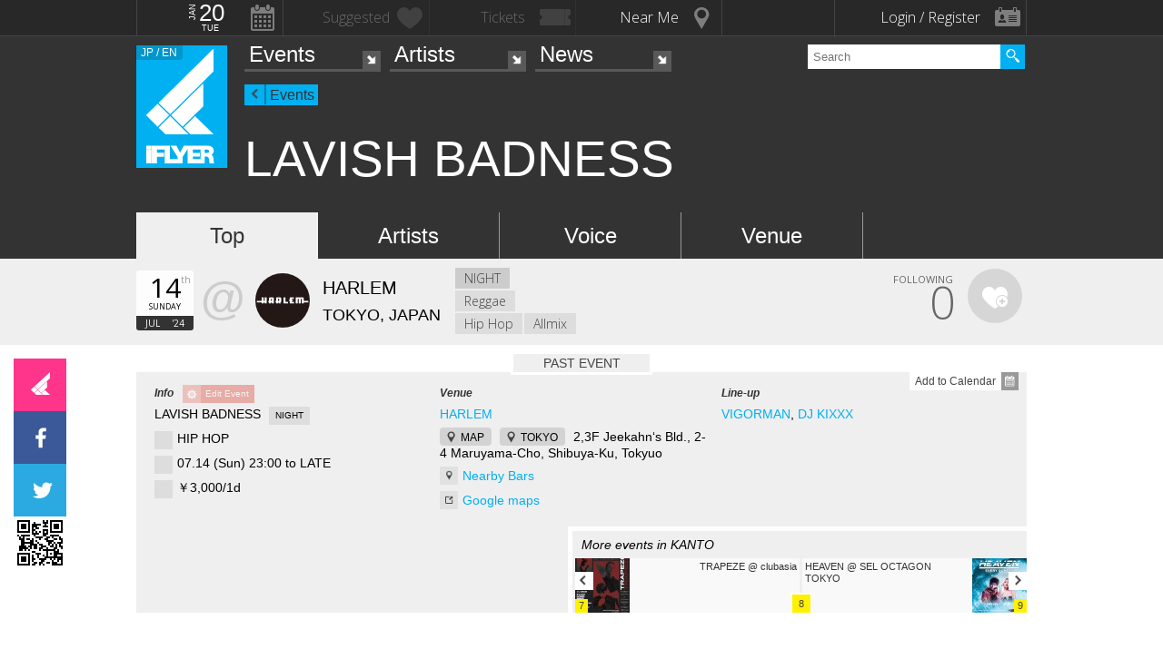

--- FILE ---
content_type: text/html; charset=UTF-8
request_url: https://iflyer.tv/en/event/352327/
body_size: 13568
content:
<!DOCTYPE html>
<!--
========     ===========   ========  =========     =======    =====
o o     o     +              o
======        =============             =============  ============

██╗███████╗██╗  ██╗   ██╗███████╗██████╗     ██╗   ██╗███████╗
██║██╔════╝██║  ╚██╗ ██╔╝██╔════╝██╔══██╗    ██║   ██║╚════██║
██║█████╗  ██║   ╚████╔╝ █████╗  ██████╔╝    ██║   ██║    ██╔╝
██║██╔══╝  ██║    ╚██╔╝  ██╔══╝  ██╔══██╗    ╚██╗ ██╔╝   ██╔╝ 
██║██║     ███████╗██║   ███████╗██║  ██║     ╚████╔╝    ██║  
╚═╝╚═╝     ╚══════╝╚═╝   ╚══════╝╚═╝  ╚═╝      ╚═══╝     ╚═╝  .0
                                                                                                                                                                                                                          
=======   =====================   ===============  ==============
+   +     +             o     +       +
================     ==========================     =============

   ▄██▀  ▄ ▄  ▀██▄    All your base are belong to us
 ▄███▄  ▄███▄  ▄███▄   Careers https://admin.iflyer.tv/apex/support/?cid=16
 ███████████████████    iFLYER
 ▀████▀█▀███▀█▀████▀   Copyright 2006-2026, iFLYER.tv
   ▀██▄   ▀   ▄██▀    v7.3.5
      Contact us about our new API's if you want to do something amazing with our event data ;)
                 
-->
<html xmlns:og="http://ogp.me/ns#" lang="en,ja">
<head id="">
<script async src="https://www.googletagmanager.com/gtag/js?id=UA-4511865-9"></script>
<script>
  window.dataLayer = window.dataLayer || [];
  function gtag(){dataLayer.push(arguments);}
  gtag('js', new Date());

  gtag('config', 'UA-4511865-9');
</script>

<script>
var head= document.getElementsByTagName('head')[0];
var script= document.createElement('script');
script.type= 'text/javascript';
script.async = true;
script.src= 'https://admin.iflyer.tv/apex/plugins/srvrsts.php?'+Date.now()+'&path=%2Fen%2Fevent%2F352327%2F'+'&ref='+encodeURIComponent(document.referrer)+'&rchk=0&check=1002c62c09b08630092d37921de03328.1768864327';
head.appendChild(script);
</script><title>iFLYER: LAVISH BADNESS at HARLEM, Tokyo</title>
<meta charset="UTF-8"><meta http-equiv="content-language" content="en,ja" />
<meta name="Keywords" content="iFLYER, music, LAVISH BADNESS, HARLEM, Tokyo" />
<meta name="Author" content="iFLYER" /><meta property="og:site_name" content="iFLYER" />
<meta name="HandheldFriendly" content="True"><meta name="MobileOptimized" content="320">
<meta name="viewport" content="initial-scale=1.0,width=device-width,user-scalable=no,minimum-scale=1.0,maximum-scale=1.0">
<meta name="title" content="LAVISH BADNESS at HARLEM, Tokyo"/>
<meta name="description" content="07.14 (Sun) HARLEM, Tokyo / with VIGORMAN, DJ KIXXX" lang="en" xml:lang="en"/>
<meta name="copyright" content="©2006-2026 アイフライヤー" lang="ja" xml:lang="ja"/>
<meta name="copyright" content="©2006-2026 iFLYER. All rights reserved." lang="en" xml:lang="en"/>
<meta name="robots" content="INDEX, FOLLOW"/>
<meta property="fb:app_id" content="575751302929337"/>
<meta property="fb:pages" content="266568835009" />
<meta property="og:title" content="LAVISH BADNESS"/>
<meta name="theme-color" content="#01b0f0">
<meta property="og:image" content="https://images.iflyer.tv/w_1200/h_630/pf_1/cc_0.0.1076.605/1_45xy0p637n5f3f3o6vkma.jpg"/>
<meta property="og:description" content="07.14 (Sun) HARLEM, Tokyo / with VIGORMAN, DJ KIXXX"/>
<meta property="og:locale" content="en_US">
<meta property="og:locale:alternate" content="ja_JP">
<meta property="og:type" content="iflyertv:event"/>
<meta property="iflyertv:artist" content="https://iflyer.tv/artist/54221/"/>
<meta property="iflyertv:artist" content="https://iflyer.tv/artist/24220/"/>
<meta property="iflyertv:venue" content="https://iflyer.tv/venue/14/"/>
<meta property="iflyertv:price" content="￥3,000/1d"/>
<meta property="iflyertv:date" content="2024-07-14T23:00:00+09:00"/>
<meta property="og:image:width" content="1200"/>
<meta property="og:image:height" content="630"/>
<meta property="og:image:type" content="image/jpeg"/>
<meta property="og:url" content="https://iflyer.tv/en/event/352327/"/>

<link rel="alternate" hreflang="ja" href="/event/352327/"/>
<meta name="twitter:card" content="summary_large_image">
<meta name="twitter:site" content="@iflyertv">
<meta name="twitter:title" content="LAVISH BADNESS">
<meta name="twitter:description" content="07.14 (Sun) HARLEM, Tokyo / with VIGORMAN, DJ KIXXX">
<meta name="twitter:image" content="https://images.iflyer.tv/w_1200/h_630/pf_1/cc_0.0.1076.605/1_45xy0p637n5f3f3o6vkma.jpg">

<meta name="verify-v1" content="jpc+MWoOBj80yWL7fT/PPFnrRKllc+8Vqpou1LyGvkw="/>
<meta name="google-site-verification" content="N8NtTfPLP2egKM1tuaJtE12NdSdTZXLPVOD9dZTvWWs"/>
<link rel="apple-touch-icon-precomposed" href="/assets/v735/images/favicons_v6/favicon-152.png">
<meta name="msapplication-TileColor" content="#01b0f0">
<meta name="msapplication-TileImage" content="/assets/v735/images/favicons_v6/favicon-144.png">
<link rel="apple-touch-icon-precomposed" sizes="152x152" href="/assets/v735/images/favicons_v6/favicon-152.png">
<link rel="apple-touch-icon-precomposed" sizes="144x144" href="/assets/v735/images/favicons_v6/favicon-144.png">
<link rel="apple-touch-icon-precomposed" sizes="120x120" href="/assets/v735/images/favicons_v6/favicon-120.png">
<link rel="apple-touch-icon-precomposed" sizes="114x114" href="/assets/v735/images/favicons_v6/favicon-114.png">
<link rel="apple-touch-icon-precomposed" sizes="72x72" href="/assets/v735/images/favicons_v6/favicon-72.png">
<link rel="apple-touch-icon-precomposed" href="/assets/v735/images/favicons_v6/favicon-57.png">

<meta name="apple-itunes-app" content="app-id=687205010">

<link rel="icon" href="/favicons/iflyer.png" sizes="16x16 24x24 32x32 48x48 64x64" />
<link href='/assets/v735/lib/iflyer-icons/src-font/style.css' rel='stylesheet' type='text/css' />
<!--[if IE]><link rel="shortcut icon" href="/favicon_v6.ico"><![endif]-->
<link href="https://d10s23uwhf0dgz.cloudfront.net/skin/iflyer/v735/v6/xhtml/css/global.css.php?cb=7.3.5" rel="stylesheet"/>
<link href='https://fonts.googleapis.com/css?family=Open+Sans:700,300,600,400' rel='stylesheet' id='google_font_family-css' type='text/css' data-font-onload="opensans"  media="none" onload="if(media!='all')media='all'">
<!-- <link href='https://fonts.googleapis.com/earlyaccess/notosansjapanese.css' rel='stylesheet' data-font-onload="notosansjapanese" type='text/css'  media="none" onload="if(media!='all')media='all'"> -->

<script type="text/javascript">
    var _langs = new Object();
    var windowsliveid = '6B8DE2D55132EF81062592D067A1395B4623DA06';
        var devMode = false;
    var $iFLYERURL = "iflyer.tv";
    var $iFLYERNOCACHE = "//";
    var $iFLYERAPEX = "https://admin.iflyer.tv/apex/";
    var $iFLYERWIDGETS = "https://widgets.iflyer.tv";
    var $iFLYERADS = "https://counter.iflyer.tv/";
    var $iFLYERXAPI = "https://x-api.iflyer.tv/v1.0";
    var $iFLYEROBJECT = "event:352327";
    var $IFTVIKEY = "3c3165595609cb408557c275fd32ae02";
    var imgsrvUrl = "https://images.iflyer.tv";
    var pageLang = 'en';
    var $browser_default_lang = 'en';
    var $forceMyflyer = false;
    var iewarning = "Internet Explorer is missing updates required to view this site. Click here to update...";
    var $cookieNames = new Object();
    $cookieNames['authentication'] = "ifadminuser";
    $cookieNames['myflyer'] = "myflyeruser";
    $cookieNames['lang'] = "iflyer_lang";
    var detectLanguage = window.navigator.userLanguage || window.navigator.language;
</script>
<script src="https://ajax.googleapis.com/ajax/libs/jquery/1.11.3/jquery.min.js"></script>
<script src="https://d10s23uwhf0dgz.cloudfront.net/skin/iflyer/v735/v6/xhtml/js/global.js.php?cb=7.3.5" type="text/javascript"></script>
<script type="text/javascript">
    var langCountryUrl = '/en/';
    var $iFLYERCookieDomain = "iflyer.tv";
    var cookielangCountryUrl = null;
    if ($.cookie('iflyer_langCountryUrl')) {
        cookielangCountryUrl = $.cookie('iflyer_langCountryUrl');
    }
    var $iFLYER_COUNTRY = 'jp';
    var country = null;   
</script>
<script type="application/ld+json">
[{"eventStatus":"https:\/\/schema.org\/EventScheduled","eventAttendanceMode":"https:\/\/schema.org\/OfflineEventAttendanceMode","@context":"http:\/\/schema.org","@type":"Event","name":"LAVISH BADNESS","url":"https:\/\/iflyer.tv\/event\/352327\/","description":"[HARLEM] LAVISH BADNESS\nARTIST: VIGORMAN, MION, POWER WAVE, JR.SANTA, CORNBREAD\nSOUND: DJ KIXXX (MASTERPIECE SOUND) &amp; ASIAN STAR, YARZ, BLACK NINJA, I LINK a.k.a DJ CHUCKY from KING LIFE STAR, MASTER BRIDGE\nDANCER: JAtoJA, AAMI\n\n[BX CAFE] CARING\nGUEST LIVE: STICKY BUDS\nLIVE: PAX, SOUI, KAYN, ME2\nDJ: &amp;MORE, SouthBetty &amp;\u82b1\u51db, kaikanboy, LUKE(TokyoYoungVision), Suzzy\nDANCE SESSION: TRACEY FRIENDS\nPHOTOGRAPHER: Kohki Kanai\nFOOD: eisuke burger","image":"https:\/\/images.iflyer.tv\/1_45xy0p637n5f3f3o6vkma.jpg","location":{"@type":"Place","name":"HARLEM","sameAs":"https:\/\/iflyer.tv\/venue\/14\/","address":{"@type":"PostalAddress","streetAddress":"\u6771\u4eac\u90fd\u6e0b\u8c37\u533a\u5186\u5c71\u753a2-4 Dr.\u30b8\u30fc\u30ab\u30f3\u30b92\u30013F","addressLocality":"TOKYO","postalCode":"150-0044","addressCountry":"JAPAN"},"geo":{"@type":"GeoCoordinates","latitude":"35.658298","longitude":"139.695246"}},"startDate":"2024-07-14T23:00:00+09:00","performers":[{"@type":"MusicGroup","name":"VIGORMAN","sameAs":"https:\/\/iflyer.tv\/artist\/54221\/"},{"@type":"MusicGroup","name":"DJ KIXXX","sameAs":"https:\/\/iflyer.tv\/artist\/24220\/"}]}]</script>
<!-- Meta Pixel Code -->
<script>
!function(f,b,e,v,n,t,s)
{if(f.fbq)return;n=f.fbq=function(){n.callMethod?
n.callMethod.apply(n,arguments):n.queue.push(arguments)};
if(!f._fbq)f._fbq=n;n.push=n;n.loaded=!0;n.version='2.0';
n.queue=[];t=b.createElement(e);t.async=!0;
t.src=v;s=b.getElementsByTagName(e)[0];
s.parentNode.insertBefore(t,s)}(window,document,'script',
'https://connect.facebook.net/en_US/fbevents.js');
 fbq('init', '294734927665483'); 
fbq('track', 'PageView');
</script>
<noscript>
 <img height="1" width="1" src="https://www.facebook.com/tr?id=294734927665483&ev=PageView&noscript=1"/>
</noscript>
<!-- End Meta Pixel Code --></head>
<body id="body" iflyer-features-load="pushdown" class="std__tlp lang_en  ptype_event " myflyer-page-id="event:352327">
<script>if($.cookie('hasopensans')){$('body').addClass('withOpenSans');}if($.cookie('hasnotosans')){$('body').addClass('withNotoSans');}</script>
<a name="top"></a>
<style>
</style>


<style>
@media only screen and (min-width: 980px){

}

@media only screen and (max-width: 1450px) { 

}

@media only screen and (max-width: 979px){ 

}

@media only screen and (max-width: 663px){

}

</style>

<header id="header" role="header" class="  ">
<nav id="myflyernav">
    <ul>
        <li id="calendar" is-opener also-open="hold_cal" data-ajax-append="hold_cal" data-ajax-src="/en/widgets_local/header_event_calendar/" data-LCU="1">
        <span class="hcalendar_paper">
            <span class="monthShort">Jan</span>
            <span class="day">20</span>
            <span class="weekday">Tue</span>
        </span>
        </li><li id="stard" is-opener also-open="hold_stard" data-iframe-target="hold_stard" data-iframe-distroy-mobile data-iframe-src="https://my.iflyer.tv/?view=mini" class="onlogin"><span>Suggested</span></li><li id="tickets" is-opener also-open="hold_tickets" data-iframe-distroy-mobile data-iframe-target="hold_tickets" data-iframe-src="https://my.iflyer.tv/tickets.php?view=mini" class="onlogin"><span>Tickets</span></li><li id="nearme" class="ongeo" is-opener also-open="hold_near" data-ajax-replace="hold_near_holder" data-ajax-src="/en/widgets_local/nearme/events/preview/" data-geolocation data-geolocation-add data-LCU="1"><span>Near Me</span></li><li id="signin" is-opener also-open="hold_loginout">
        <span class="notloginin">Login / Register</span>
        <span class="islogin"><img src="/assets/images/blank.gif" width="39" height="39" myflyer-data-item="user.avatarURL" /><span myflyer-data-item="user.name" class="username"></span></span>
        </li>
    </ul>
    <div id="hold_stard" class="myflyer_content"></div>
    <div id="hold_tickets" class="myflyer_content"></div>
    <div id="hold_cal" class="scroll_style"></div>
    <div id="hold_near" class="myflyer_content" newbox-sizing>
        <div id="hold_near_holder" class="loading">
        </div>
        <ul class="content_sub_nav">
            <li><a href="/en/local/#findme" class="findmeicon">Events</a></li><!--
            --><li><a href="/en/local/bars/#findme" class="findmeicon">Bars</a></li><!--
            --><li><a href="/en/local/reports/#findme" class="findmeicon">Photos</a></li>
        </ul>
    </div>
    <div id="hold_loginout" stop-propagation>
        <div class="notloginin" id="iframelogin"></div>
        <dl class="islogin">
            <div id="yourprofiles"></div><dd id="myflyer_out"><a href="https://my.iflyer.tv/" target="_blank">myFLYER</a><a href="https://my.iflyer.tv/settings.php" class="edit_link">edit</a></dd><dd id="logout">SIGN OUT</dd>
        </dl>
        
    </div>
</nav>	
<div id="navContainer">
	<section id="main_nav">
	<div id="logo">
		<a href="/en/" class="icon" alt="iFLYER">
        <span class="icon icon-iflyer_wide"></span>
        <span class="icon icon-iflyer_shape"></span>
        <span class="icon icon-iflyer_text"></span>
        </a>
		<div class="locale-shortcode" data-hover-text="edition"><span contry-shortcode></span> / en</div>
	</div>
	<nav id="locale" stop-propagation>
		<ul>
                        <li class="lang-select" data-lang="ja"><a href="/event/352327/">iFLYER日本語サイトはこちら.</span></a>
            </li>
            	        <div class="closeme"></div>
		</ul>
	</nav>
	<nav>
	<div class="search-container" id="search" stop-propagation>
	    <input id="search-input" type="text" maxlength="60" placeholder="Search" name="query" autocomplete="off"><div id="search-button">Search All</div>
	    <ul id="super_search">
		</ul>
	</div>
	</nav>
	<nav id="nav" role="navigation" stop-propagation>
		<ul id="links" data-display="0">
			<li id="mEvents">
				<span><a href="/en/listing/events/" iflyer-append-location data-LCU="1">Events</a></span>
				<ul>
					<li id="mListings"><a href="/en/listing/events/" iflyer-append-location data-LCU="1">Listings</a></li>
					<li id="mStreaming"><a href="/en/listing/streaming/" data-LCU="1">Streaming</a></li>
					<li id="mTickets"><a href="/en/listing/tickets/" data-LCU="1">Tickets</a></li>
					<li id="mPickups"><a href="/en/listing/pickups/" data-LCU="1">Pickups</a></li>
					<li id="mReports"><a href="/en/partyreports/" data-LCU="1">Event Reports</a></li>
					<li id="mClubs"><a href="/en/venues/" data-LCU="1">Venues and Clubs</a></li>
					<li id="mPlatforms"><a href="/en/venues/streaming" data-LCU="1">Streaming Platforms</a></li>
					<li id="mLocal"><a href="/en/local/" data-LCU="1">Local</a></li>
					<li id="mSubmitevent" class="apex_link"><a href="https://admin.iflyer.tv/apex/events/new_event.php" myflyer-required>Submit event</a></li>
				</ul>
			</li>
			<li id="mArtists" data-selected="1">
				<span><a href="/en/artists/search/" data-LCU="1">Artists</a></span>
				<ul>
					<li id="mSearch"><a href="/en/artists/search/" data-LCU="1">A-Z</a></li><li id="mRanking" data-selected="1"><a href="/en/artists/ranking/" data-LCU="1">Top 100</a></li><li id="mAdd" class="apex_link"><a href="https://admin.iflyer.tv/apex/profile/new_profile.php" myflyer-required>Add your profile</a></li>
					
				</ul>
			</li>
			<li id="mNews">
				<span><a href="/en/news/archive/" data-LCU="1">News</a></span>
				<ul>
					<li id="mDjpages"><a href="/en/news/archive/" data-LCU="1">Archives</a></li><li id="mPhotos"><a href="/en/partyreports/">Reports</a></li>
				</ul>
			</li>
		</ul>
	</nav>
	<div id="navi-links" rel="nav"></div>
	<div id="navi-search" rel="search"></div>
	</section>
	<div id="sectionHead">
			<div id="breadcrumb">
			<ul>
							<li class="page_type "><a href="/en/events/">Events</a></li>
						</ul>
		</div>
			<h1 class="topheader"><span itemprop="name">LAVISH BADNESS</span></h1>
	</div>
</div>
<div id="header_style_holder"><div id="header_style" ></div><div id="header_style_filter"></div></div>
<section id="subnav">
	<ul>
		<li class="on " id="subnav-top"><a href="/en/event/352327/" >Top</a></li><li class="" id="subnav-about"><a href="/en/event/352327/artists/" >Artists</a></li><li class="" id="subnav-voice"><a href="/en/event/352327/voice/" >Voice</a></li><li class="" id="subnav-music"><a href="/en/event/352327/venue/" >Venue</a></li>	</ul>
</section></header>
<script>
  fbq('track', 'ViewContent', {
    content_ids: 'EV_352327',
    content_type: 'product',
  });
  gtag('event', 'view_item', {
  "items": [
        {
          "id": "EV_352327",
          "name": "LAVISH BADNESS \/ 07.14 (Sun)",
          "brand": "iFLYER",
          "category": "eTicket-Event"
        }
      ]
  });
</script>

<script>
dataLayer = [{
    'ecomm_prodid' : 'EV_352327',
    'ecomm_pagetype' : 'product'
}];
</script>
<main>

<ul class="content-list">
    <li>
        <section class="contentDetail profile-info-holder">
            <div>        
            <aside class="profile-info-bar hasstardunit">
                <ul>
                    <span class="line-unit">
                    <li class="date-info fancyFont">
                    <span class="calendar_paper">
                            <span class="day">14</span>
                            <span class="daymore">th</span>
                            <span class="weekday">Sunday</span>
                            <span class="monthShort">Jul</span>
                            <span class="yearShort">'24</span>
                    </span>
                    </li><li class="venue-info">
                        <a href="/en/harlem/">
                            <strong>@</strong>
                            <img class="lazy" data-original="https://images.iflyer.tv/bw_60/bh_60/pf_1/1_3d0e1c0icehqi5r4auanh.jpg">
                            <div>
                                <span>HARLEM</span>
                                                                    TOKYO, JAPAN                                                            </div>
                        </a>
                    </li>
                    
                    
                    </span>
                                        <li class="genre-info fancyFont">
                        <span>NIGHT</span><br/><span>Reggae</span><br/><span>Hip Hop</span><span>Allmix</span>                    </li>
                    


                    <li class="stard-page ">
                                                <div class="normal_star fancyFont star__block">
                        <strong myflyer-stard-id="event:352327" star-counter="0"></strong>
                        <span>FOLLOWING</span>
                        <div class="star-holder big inline">
                            <div class="starme" myflyer-starbutton myflyer-stard-id="event:352327"></div>
                        </div>
                        </div>
                    </li>

                </ul>
            </aside>

            </div>
   
        </section>
    </li>


<li class="share_section"><section id="share_float">
    <div id="left-rail">
                <div class="sharepage share_iflyer lower" iflyer="stard" object="event:352327" layout="fill_space">
                <script src="https://widgets.iflyer.tv/stard/embed_en.js/v735/embed.js" type="text/javascript" charset="utf-8"></script>
        </div><a href="https://www.facebook.com/dialog/feed?app_id=575751302929337&amp;display=popup&amp;redirect_uri=https%3A%2F%2Fiflyer.tv%2Fevent%2F352327%2F&amp;link=https%3A%2F%2Fiflyer.tv%2Fevent%2F352327%2F" target="_blank" class="sharepage popuplink share_facebook lower" name="share_facebook" rel="scrollbars=1,height=400,width=670">
        <span></span>
        </a><a href="https://twitter.com/share?url=https%3A%2F%2Fiflyer.tv%2Fevent%2F352327%2F&amp;text=LAVISH+BADNESS+%2F+07.14+%28Sun%29+%40+HARLEM&amp;related=iFLYER.tv&amp;via=iflyertv" target="_blank" class="sharepage popuplink share_twitter lower" name="share_twitter" rel="scrollbars=1,height=500,width=670">
        <span></span>
        </a><a href="http://line.me/R/msg/text/?LAVISH+BADNESS+%2F+07.14+%28Sun%29+%40+HARLEM%0D%0Ahttps%3A%2F%2Fiflyer.tv%2Fevent%2F352327%2F" target="" class="sharepage share_line lower" name="share_line">
        </a><a href="//pc.iflyer.tv/qr/ZD1odHRwJTNBJTJGJTJGaWZ5ci50diUyRmUxdEVIJnM9MTAmZT1M" class="popup-image" data-effect="mfp-move-horizontal">
            <div class="left_qrcode" style="background: url('//pc.iflyer.tv/qr/ZD1odHRwJTNBJTJGJTJGaWZ5ci50diUyRmUxdEVIJnM9Mg==') no-repeat scroll center center transparent"></div>
        </a>
        
    </div>
    <div id="top-rail">
                <div class="sharepage share_iflyer lower">
                <iframe scrolling="no" data-myflyer="true" frameborder="0" class="" tabindex="0" allowtransparency="true"
                    src="https://widgets.iflyer.tv/stard/event/352327/?layout=fill_space"
                    scrolling="no" frameborder="0"
                    style="border:none; overflow:hidden; width:100%; height:100%;"></iframe>
        </div><a href="https://www.facebook.com/dialog/feed?app_id=575751302929337&amp;display=popup&amp;redirect_uri=https%3A%2F%2Fiflyer.tv%2Fevent%2F352327%2F&amp;link=https%3A%2F%2Fiflyer.tv%2Fevent%2F352327%2F" target="_blank" class="sharepage popuplink share_facebook lower" name="share_facebook" rel="scrollbars=1,height=400,width=670">
        <span></span>
        </a><a href="https://twitter.com/share?url=https%3A%2F%2Fiflyer.tv%2Fevent%2F352327%2F&amp;text=LAVISH+BADNESS+%2F+07.14+%28Sun%29+%40+HARLEM&amp;related=iFLYER.tv&amp;via=iflyertv" target="_blank" class="sharepage popuplink share_twitter lower" name="share_twitter" rel="scrollbars=1,height=500,width=670">
        <span></span>
        </a>
        <a href="http://line.me/R/msg/text/?LAVISH+BADNESS+%2F+07.14+%28Sun%29+%40+HARLEM%0D%0Ahttps%3A%2F%2Fiflyer.tv%2Fevent%2F352327%2F" target="" class="sharepage popuplink share_line lower" name="share_line">
        </a><a href="//pc.iflyer.tv/qr/ZD1odHRwJTNBJTJGJTJGaWZ5ci50diUyRmUxdEVIJnM9MTAmZT1M" class="popup-image" data-effect="mfp-move-horizontal"><div class="top_qrcode" style="background: url('//pc.iflyer.tv/qr/ZD1odHRwJTNBJTJGJTJGaWZ5ci50diUyRmUxdEVIJnM9Mg==') no-repeat scroll center center transparent"></div>
        </a>
            </div>
</section>

</li>

<!--
<li id="myflyer_section" myflyer-item-counter="0">
    <aside class="setup"><h1 myflyer-data-none="Tell us which artists you like on this page by tapping the hearts!"><strong class='yourname' myflyer-user-firstname></strong>'s <span>event highlights</span></h1></aside>
    <span class="showme" is-opener-toggle also-open="myflyer_section">SHOW HIGHLIGHTS</span>
</li>



<li id="myflyer_friends">
<script>_langs['84a0363c61bd3cad44bce0ff571682c9']="and <a href><span data-friend-count>%s</span> other friends</a> are going";_langs['b139ecc9ffca89080d0d653b0b097c13']="are going";_langs['dd770cb5444dd7d8024f0bd57bdeec94']="is going";_langs['508a1df801eec6a66564fab47ff3595c']="No friends found, try inviting some";_langs['61b09ad7e963ae3860796e4046ce4870']="No one to invite";</script><section class="content">
    <aside>
        <h1><svg style="width:24px;height:24px" viewBox="0 0 24 24">
    <path d="M15,14C17.67,14 23,15.34 23,18V20H7V18C7,15.34 12.33,14 15,14M15,12A4,4 0 0,1 11,8A4,4 0 0,1 15,4A4,4 0 0,1 19,8A4,4 0 0,1 15,12M2.76,14.66C2.37,15.05 1.73,15.05 1.34,14.66C0.95,14.27 0.95,13.63 1.34,13.24L3.29,11.29C3.1,10.9 3,10.46 3,10A3,3 0 0,1 6,7A3,3 0 0,1 9,10A3,3 0 0,1 6,13C5.54,13 5.1,12.9 4.71,12.71L2.76,14.66M6,9A1,1 0 0,0 5,10A1,1 0 0,0 6,11A1,1 0 0,0 7,10A1,1 0 0,0 6,9Z" />
</svg> 
<span class="off">Find out which <strong>friends</strong> are going to this event</span>
<span class="on"><strong>Friends</strong> interested in this event.</span>
</h1>
        <div class="friend_list">
        <div id="yourfriends" data-json-trigger="loadme" data-json-src="https://x-api.iflyer.tv/me/?fields=facebook,graph.permissions(rsvp_event,user_friends,user_events).token_status(1),friends{img,lastname}.filter(event:352327)" myflyer-onlogout-wipe myflyer-onlogin="loadme">
        </div>
        </div>
        <div class="no_friends_found">No friends found on this event</div>
        <div class="friend_options">
        <ul class="function_buttons">
        <li id="frlist__login"><a href="#" class="myflyer_colors" myflyer-required><svg style="width:24px;height:24px" viewBox="0 0 24 24">
    <path d="M15,14C17.67,14 23,15.34 23,18V20H7V18C7,15.34 12.33,14 15,14M15,12A4,4 0 0,1 11,8A4,4 0 0,1 15,4A4,4 0 0,1 19,8A4,4 0 0,1 15,12M2.76,14.66C2.37,15.05 1.73,15.05 1.34,14.66C0.95,14.27 0.95,13.63 1.34,13.24L3.29,11.29C3.1,10.9 3,10.46 3,10A3,3 0 0,1 6,7A3,3 0 0,1 9,10A3,3 0 0,1 6,13C5.54,13 5.1,12.9 4.71,12.71L2.76,14.66M6,9A1,1 0 0,0 5,10A1,1 0 0,0 6,11A1,1 0 0,0 7,10A1,1 0 0,0 6,9Z" />
</svg> Find your friends</a></li>
        <li id="frlist__connect" ><a href="https://admin.iflyer.tv/apex//includes/facebook_check.php" link-popout="scrollbars=1,height=450,width=510" class="facebook_colors" myflyer-required><svg style="width:24px;height:24px" viewBox="0 0 24 24">
    <path d="M19,4V7H17A1,1 0 0,0 16,8V10H19V13H16V20H13V13H11V10H13V7.5C13,5.56 14.57,4 16.5,4M20,2H4A2,2 0 0,0 2,4V20A2,2 0 0,0 4,22H20A2,2 0 0,0 22,20V4C22,2.89 21.1,2 20,2Z" />
</svg> Connect to facebook to find friends</a></li>
        <li id="frlist__reload"><a href="https://admin.iflyer.tv/apex//includes/facebook_check.php"  link-popout="scrollbars=1,height=450,width=510" class="facebook_colors" myflyer-required><svg style="width:24px;height:24px" viewBox="0 0 24 24">
    <path d="M17.65,6.35C16.2,4.9 14.21,4 12,4A8,8 0 0,0 4,12A8,8 0 0,0 12,20C15.73,20 18.84,17.45 19.73,14H17.65C16.83,16.33 14.61,18 12,18A6,6 0 0,1 6,12A6,6 0 0,1 12,6C13.66,6 15.14,6.69 16.22,7.78L13,11H20V4L17.65,6.35Z" />
</svg> Find more friends</a></li>
        
    <li id="frlist__showall"><a class="popup-ajax" href="/en/event/352327/guests/" myflyer-required><svg style="width:24px;height:24px" viewBox="0 0 24 24">
    <path fill="#FFF" d="M16,13C15.71,13 15.38,13 15.03,13.05C16.19,13.89 17,15 17,16.5V19H23V16.5C23,14.17 18.33,13 16,13M8,13C5.67,13 1,14.17 1,16.5V19H15V16.5C15,14.17 10.33,13 8,13M8,11A3,3 0 0,0 11,8A3,3 0 0,0 8,5A3,3 0 0,0 5,8A3,3 0 0,0 8,11M16,11A3,3 0 0,0 19,8A3,3 0 0,0 16,5A3,3 0 0,0 13,8A3,3 0 0,0 16,11Z" />
</svg> Show all</a></li>
        </ul>
        </div>

    </aside>
</section>
</li>
-->





<li>
<div class="fromtablet">
    <section class="content topimages">
    <div class="topimg" lazy-ratio="141.44981412639" style="padding-bottom: 141.44981412639%">
    <a href="https://images.iflyer.tv/1_45xy0p637n5f3f3o6vkma.jpg" class='popup-image' data-gallery='topimages' data-effect='mfp-move-horizontal' target='_blank' ><img data-original="https://images.iflyer.tv/bw_630/1_45xy0p637n5f3f3o6vkma.jpg" border="0" class="lazy" /></a>
    </div>
        <div class="more_images">
        <a href="https://images.iflyer.tv/1_45xy0pkrl15f7mt621ulq.jpg" class='popup-image' data-gallery='topimages' data-effect='mfp-move-horizontal' target='_blank' ><img data-original="https://images.iflyer.tv/bw_155/bh_155/pf_1/1_45xy0pkrl15f7mt621ulq.jpg" border="0" class="lazy" width="155" height="155" /></a><a href="https://images.iflyer.tv/1_45xy0qogufphogbev5dvc.jpg" class='popup-image' data-gallery='topimages' data-effect='mfp-move-horizontal' target='_blank' ><img data-original="https://images.iflyer.tv/bw_155/bh_155/pf_1/1_45xy0qogufphogbev5dvc.jpg" border="0" class="lazy" width="155" height="155" /></a>    </div>
        </section>
</div>
</li>

<li>


    <section class="contentDetail profile-info-holder more-info-holder donthide">
        <div>
        <aside class="profile-info-bar">
        <a id="addtocal" class="popup-ajax" href="/en/event/352327/calendar/">Add to Calendar</a>
            
                        <div class="days_to_go past_event">PAST EVENT</div>
            
            <ul>
            <li class="std-block">
                <div>Info <a href="/en/event/352327/edit" class="apexeditpage" myflyer-required>Edit Event</a> </div>
            <dl>
                <dd>LAVISH BADNESS <span class="profile_type">NIGHT</span></dd>
                                <dd class="bullet">HIP HOP</dd>
                <dd class="bullet">07.14 (Sun) 23:00 to LATE</dd>


              <dd class="bullet">￥3,000/1d</dd>

                        </dl>
                        </li>
            <li class="std-block">
                <div>Venue</div>
            <dl>
                <dd><a href="/en/harlem/">HARLEM</a></dd>
                
                <dd>
                <a href="/en/event/352327/venue/#gmap" class="mapjump">MAP</a>
                                <a href="/venues/kanto/tokyo/" class="mapjump">TOKYO</a>
                                <span>
                <span>2,3F Jeekahn‘s Bld., 2-4 Maruyama-Cho, Shibuya-Ku, Tokyuo</span></span>
                </dd>
                <dd><a href="/en/local/bars/#IFOBJ_35.658298:139.695246:venue:14" data-LCU="1" class="jumplink local">Nearby Bars</a></dd>

                <dd>
                    <a href="http://maps.google.com/maps?q=35.658298,139.695246&z=16&t=m" target="_blank" class="jumplink">Google maps</a>
                </dd>
                            </dl>


            </li><!--
            --><li class="std-block"><div>Line-up</div><dl><dd><a href="/en/event/352327/artists/#p54221" class="">VIGORMAN</a>, <a href="/en/event/352327/artists/#p24220" class="">DJ KIXXX</a></dd></dl></li><!--

            -->            </ul>
        </aside>

        </div>
    </section>
</li>

<li class="eventrank_navi_holder">
    <section class="content test">
    <aside class="releated-right eventrank_navi">
    <h1>More events in KANTO</h1>
            <nav>
                <span class="rankpos myrank">8</span>
                <ul>
                <li><a href="/en/event/352321/">
                <img class="lazy" data-original="https://images.iflyer.tv/bw_60/bh_60/pf_1/1_45xxewcxw4ntjikot5lqm.jpg" style="display: block;">
                <h5>#7 Event</h5><span>TRAPEZE @ clubasia</span>
                <span class="rankpos">7</span>
                </a></li><li class=""><a href="/en/event/352262/">
                <img class="lazy" data-original="https://images.iflyer.tv/bw_60/bh_60/pf_1/1_45wotvcbx4ruc0bp40obt.jpg" style="display: block;">
                <h5>#9 Event</h5><span>HEAVEN @ SEL OCTAGON TOKYO</span>
                <span class="rankpos">9</span>
                </a></li>                </ul>
            </nav>
    </aside>
   </section>
</li>

<li id="past-event-block">
    <section class="content">
<h1 class="heading">Party Report</h1>
        <span class="no-content">No Report found</span>    <br />
    <div class="submitcontent"><a href="/en/partyreport/352327/edit" myflyer-required>Add Photos</a></div>
        </section>
</li>



<li id="profile-about-page">
    <section class="content">

        <div id="about-profile" class="event_version">

             



                <div class="main_image ontop" id="event_about_holder">
                    <div class="main_image_group nottablet"> 
                    <a href="https://images.iflyer.tv/1_45xy0p637n5f3f3o6vkma.jpg" class='popup-image' data-gallery='page' data-effect='mfp-move-horizontal' target='_blank' ><img data-original="https://images.iflyer.tv/bw_320/1_45xy0p637n5f3f3o6vkma.jpg" border="0" class="mainimg lazy" width="320" /></a>
                                        <div class="more_images">
                        <a href="https://images.iflyer.tv/1_45xy0pkrl15f7mt621ulq.jpg" class='popup-image' data-gallery='page' data-effect='mfp-move-horizontal' target='_blank' ><img data-original="https://images.iflyer.tv/bw_155/bh_155/pf_1/1_45xy0pkrl15f7mt621ulq.jpg" border="0" class="lazy" width="155" height="155" /></a><a href="https://images.iflyer.tv/1_45xy0qogufphogbev5dvc.jpg" class='popup-image' data-gallery='page' data-effect='mfp-move-horizontal' target='_blank' ><img data-original="https://images.iflyer.tv/bw_155/bh_155/pf_1/1_45xy0qogufphogbev5dvc.jpg" border="0" class="lazy" width="155" height="155" /></a>                    </div>
                                        </div>

                                        <div class="bio_preview fancyFont">
                    [HARLEM] LAVISH BADNESS<br />
ARTIST: VIGORMAN, MION, POWER WAVE, JR.SANTA, CORNBREAD<br />
SOUND: DJ KIXXX (MASTERPIECE SOUND) &amp; ASIAN STAR, YARZ, BLACK NINJA, I LINK a.k.a DJ CHUCKY from KING LIFE STAR, MASTER BRIDGE<br />
DANCER: JAtoJA, AAMI<br />
<br />
[BX CAFE] CARING<br />
GUEST LIVE: STICKY BUDS<br />
LIVE: PAX, SOUI, KAYN, ME2<br />
DJ: &amp;MORE, SouthBetty &amp;花凛, kaikanboy, LUKE(TokyoYoungVision), Suzzy<br />
DANCE SESSION: TRACEY FRIENDS<br />
PHOTOGRAPHER: Kohki Kanai<br />
FOOD: eisuke burger...
                    <a href="#" class="more_bio" data-toggle="showfullbio" is-opener-toggle also-open="event_about_holder">Learn More</a>
                    </div>
                    <div class="bio_full">
                    <p class="readability">
                    [HARLEM] LAVISH BADNESS<br />
ARTIST: VIGORMAN, MION, POWER WAVE, JR.SANTA, CORNBREAD<br />
SOUND: DJ KIXXX (MASTERPIECE SOUND) &amp; ASIAN STAR, YARZ, BLACK NINJA, I LINK a.k.a DJ CHUCKY from KING LIFE STAR, MASTER BRIDGE<br />
DANCER: JAtoJA, AAMI<br />
<br />
[BX CAFE] CARING<br />
GUEST LIVE: STICKY BUDS<br />
LIVE: PAX, SOUI, KAYN, ME2<br />
DJ: &amp;MORE, SouthBetty &amp;花凛, kaikanboy, LUKE(TokyoYoungVision), Suzzy<br />
DANCE SESSION: TRACEY FRIENDS<br />
PHOTOGRAPHER: Kohki Kanai<br />
FOOD: eisuke burger                                        </p>
                    </div>
                    
                </div>

           
        </div>



    </section>
</li>


<li>
<section class="content ontop">

<div id="top-artists" class="top-data ontop" myflyer-search="artists">
        <div>
            <h1 class="heading">Line-up            </h1>
            <div class="heading-more notthinmobile"><a href="/en/event/352327/artists/">More artists</a></div>
                                    <ul class="top-artist-list top-list">
                <li class="star-holder" myflyer-holder="artist:54221"><a href="/en/artist/54221/" myflyer-link><img class="m-img lazy" data-original="https://images.iflyer.tv/bw_236/bh_236/pf_1/1_3q5ep99gnmq98mqotqhrc.jpg" myflyer-img="1_3q5ep99gnmq98mqotqhrc"/><span myflyer-name>VIGORMAN</span><div class="addbaseinfo">LIVE</div></a>
                <div class="starme" myflyer-starbutton myflyer-stard-id="artist:54221"></div>
                </li><li class="star-holder" myflyer-holder="artist:24220"><a href="/en/artist/24220/" myflyer-link><img class="m-img lazy" data-original="https://images.iflyer.tv/bw_236/bh_236/pf_1/1_3ihtyixkhq0eyuqx75bps.jpg" myflyer-img="1_3ihtyixkhq0eyuqx75bps"/><span myflyer-name>DJ KIXXX</span><div class="addbaseinfo">DJ</div></a>
                <div class="starme" myflyer-starbutton myflyer-stard-id="artist:24220"></div>
                </li>            </ul>
                                    <div class="heading-more fromthinmobile"><a href="/en/event/352327/artists/">More artists</a></div>
            <div class="submitcontent"><a href="/en/event/352327/artists/edit" myflyer-required>Add Artist</a></div>
            <br />
        </div>
</div>



<div>
    <h1 class="heading">Videos &amp; Media    </h1>
    <span class="no-content">No Media found</span>    <br />
    <div class="submitcontent"><a href="/en/event/352327/media/edit" myflyer-required>Add Media</a></div>
    <br />
</div>



    </section>
</li>

<li>
    <section class="content ontop">
        <div>
            <div>
                <div class="heading-more fromthinmobile"><a href="/en/event/352327/articles/">More articles</a></div>
        </div>
        </div>
    </section>
</li>



<li class="show-comments">
    <section class="content">
    <h1 class="heading">Comments</h1>
    <div style="" id="disqus_thread"><span id="load_comments">READ COMMENTS...</span></div>
    <script type="text/javascript">
        var disqus_title = "LAVISH%20BADNESS";
        var disqus_identifier = "event352327";
        var disqus_url = "";

        $("#load_comments").bind('click',function(){
            var dsq = document.createElement('script');
            dsq.type = 'text/javascript';
            dsq.async = true;
            dsq.src = 'https://iflyer.disqus.com/embed.js';
            (document.getElementsByTagName('head')[0] || document.getElementsByTagName('body')[0]).appendChild(dsq);
        });

    </script>
    </section>
</li>



<li class="local_content" id="similar_events">
<section class="content">
    
        <h1 class="heading">KANTO's top Reggae/Hip Hop/Allmix events on the same day</h1>
        <div id="more_local_events" class="top-list">
        <span class="list_rank">RANK 2</span>
            <ul class="list small  eventsList popular maybescroll" id="eventLink6750"><li class="star-holder shownextevent eventover " myflyer-holder="event:352143" myflyer-date="07.14 (Sun)" ><article>
<a href="/en/event/352143/" class="img_16_9_holder" myflyer-link title="TOKYO PARTY CLUB × Lost and Found presents SUMMER TIME 2024"><img class="lazy" data-original="https://images.iflyer.tv/bw_360/bh_203/pf_1/1_45usif55f4txjh686mlok.jpg"  myflyer-img="1_45usif55f4txjh686mlok" /><aside class="addbaseinfo">0 Stars/ 15 views</aside>
<div class="nextevent">07.14 (Sun)</div></a><p class="attending"><a href="/en/event/352143/" ><h1 myflyer-name="TOKYO PARTY CLUB × Lost and Found presents SUMMER TIME 2024">TOKYO PARTY CLUB × Lost and Found presents SUMMER TIME 2024</h1></a><p class="moreinfo"><a href="/en/venue/9553/" myflyer-subtitle="at DJ Bar & Lounge WREP">DJ Bar & Lounge WREP / Tokyo,  <i>Japan</i></a>
<div class="starme" myflyer-starbutton myflyer-stard-id="event:352143"></div>
</p>
</article>
</li><li class="star-holder shownextevent eventover " myflyer-holder="event:352343" myflyer-date="07.14 (Sun)" ><article>
<a href="/en/event/352343/" class="img_16_9_holder" myflyer-link title="CARIBBEANSUNDAY - DJ KIXXX Birthday Bash -"><img class="lazy" data-original="https://images.iflyer.tv/bw_360/bh_203/pf_1/1_45y74nl6ujsovif245pdm.jpg"  myflyer-img="1_45y74nl6ujsovif245pdm" /><aside class="addbaseinfo">0 Stars/ 0 views</aside>
<div class="nextevent">07.14 (Sun)</div></a><p class="attending"><a href="/en/event/352343/" ><h1 myflyer-name="CARIBBEANSUNDAY - DJ KIXXX Birthday Bash -">CARIBBEANSUNDAY - DJ KIXXX Birthday Bash -</h1></a><p class="moreinfo"><a href="/en/venue/10828/" myflyer-subtitle="at OR MIYASHITA PARK">OR MIYASHITA PARK / Tokyo,  <i>Japan</i></a>
<div class="starme" myflyer-starbutton myflyer-stard-id="event:352343"></div>
</p>
</article>
</li><li class="star-holder shownextevent eventover " myflyer-holder="event:352344" myflyer-date="07.14 (Sun)" ><article>
<a href="/en/event/352344/" class="img_16_9_holder" myflyer-link title="SUNDAY RENAISSANCE"><img class="lazy" data-original="https://images.iflyer.tv/bw_360/bh_203/pf_1/1_45y75hphbw0qpfulu46xj.jpg"  myflyer-img="1_45y75hphbw0qpfulu46xj" /><aside class="addbaseinfo">0 Stars/ 0 views</aside>
<div class="nextevent">07.14 (Sun)</div></a><p class="attending"><a href="/en/event/352344/" ><h1 myflyer-name="SUNDAY RENAISSANCE">SUNDAY RENAISSANCE</h1></a><p class="moreinfo"><a href="/en/venue/10828/" myflyer-subtitle="at OR MIYASHITA PARK">OR MIYASHITA PARK / Tokyo,  <i>Japan</i></a>
<div class="starme" myflyer-starbutton myflyer-stard-id="event:352344"></div>
</p>
</article>
</li></ul>
        </div>
    

        <h1 class="heading">Similar Upcoming Events</h1>
        <div id="more_local_events" class="top-list">
            <ul class="list small  eventsList popular maybescroll" id="eventLink8394"><li class="star-holder shownextevent eventover " myflyer-holder="event:358511" myflyer-date="01.20 (Tue)" ><article>
<a href="/en/event/358511/" class="img_16_9_holder" myflyer-link title="PLANET TUESDAY "><img class="lazy" data-original="https://images.iflyer.tv/bw_360/bh_203/pf_1/1_49o06psg3k4jgdft4pmtv.jpg"  myflyer-img="1_49o06psg3k4jgdft4pmtv" /><aside class="addbaseinfo">0 Stars/ 0 views</aside>
<div class="nextevent">01.20 (Tue)</div></a><p class="attending"><a href="/en/event/358511/" ><h1 myflyer-name="PLANET TUESDAY ">PLANET TUESDAY </h1></a><p class="moreinfo"><a href="/en/venue/14/" myflyer-subtitle="at HARLEM">HARLEM / Tokyo,  <i>Japan</i></a>
<div class="starme" myflyer-starbutton myflyer-stard-id="event:358511"></div>
<dl class="similar_reasons"><dd>@ <a href="/en/venue/14/">HARLEM</a></dd></dl></p>
</article>
</li><li class="star-holder shownextevent eventover " myflyer-holder="event:358512" myflyer-date="01.21 (Wed)" ><article>
<a href="/en/event/358512/" class="img_16_9_holder" myflyer-link title="Wednesday"><img class="lazy" data-original="https://images.iflyer.tv/bw_360/bh_203/pf_1/cc_0.287.1081.608/1_4a1toeq85j8ujdv0ppm2x.jpg"  myflyer-img="cc_0.287.1081.608/1_4a1toeq85j8ujdv0ppm2x" /><aside class="addbaseinfo">0 Stars/ 1 views</aside>
<div class="nextevent">01.21 (Wed)</div></a><p class="attending"><a href="/en/event/358512/" ><h1 myflyer-name="Wednesday">Wednesday</h1></a><p class="moreinfo"><a href="/en/venue/14/" myflyer-subtitle="at HARLEM">HARLEM / Tokyo,  <i>Japan</i></a>
<div class="starme" myflyer-starbutton myflyer-stard-id="event:358512"></div>
<dl class="similar_reasons"><dd>@ <a href="/en/venue/14/">HARLEM</a></dd></dl></p>
</article>
</li><li class="star-holder shownextevent eventover " myflyer-holder="event:358513" myflyer-date="01.22 (Thu)" ><article>
<a href="/en/event/358513/" class="img_16_9_holder" myflyer-link title="ECLECTIQUE "><img class="lazy" data-original="https://images.iflyer.tv/bw_360/bh_203/pf_1/cc_0.7.1080.607/1_4a1torm4fx9mevxu4gsii.jpg"  myflyer-img="cc_0.7.1080.607/1_4a1torm4fx9mevxu4gsii" /><aside class="addbaseinfo">0 Stars/ 0 views</aside>
<div class="nextevent">01.22 (Thu)</div></a><p class="attending"><a href="/en/event/358513/" ><h1 myflyer-name="ECLECTIQUE ">ECLECTIQUE </h1></a><p class="moreinfo"><a href="/en/venue/14/" myflyer-subtitle="at HARLEM">HARLEM / Tokyo,  <i>Japan</i></a>
<div class="starme" myflyer-starbutton myflyer-stard-id="event:358513"></div>
<dl class="similar_reasons"><dd>@ <a href="/en/venue/14/">HARLEM</a></dd></dl></p>
</article>
</li><li class="star-holder shownextevent eventover " myflyer-holder="event:358533" myflyer-date="01.24 (Sat)" ><article>
<a href="/en/event/358533/" class="img_16_9_holder" myflyer-link title="six nine ▼LIVE, SSG, T-YG$ugar, Ta$$y, chain ts, TAZ a.k.a ZUN,  ▼DJ, SHINGO, YUKI, SMELL, "><img class="lazy" data-original="https://images.iflyer.tv/bw_360/bh_203/pf_1/1_4a2fqvcixoa03ewipg3cw.jpg"  myflyer-img="1_4a2fqvcixoa03ewipg3cw" /><aside class="addbaseinfo">0 Stars/ 0 views</aside>
<div class="nextevent">01.24 (Sat)</div></a><p class="attending"><a href="/en/event/358533/" ><h1 myflyer-name="six nine ▼LIVE, SSG, T-YG$ugar, Ta$$y, chain ts, TAZ a.k.a ZUN,  ▼DJ, SHINGO, YUKI, SMELL, ">six nine ▼LIVE, SSG, T-YG$ugar, Ta$$y, chain ts, TAZ a.k.a ZUN,  ▼DJ, SHINGO, YUKI, SMELL, </h1></a><p class="moreinfo"><a href="/en/venue/10439/" myflyer-subtitle="at POWER８">POWER８ / Tochigi,  <i>Japan</i></a>
<div class="starme" myflyer-starbutton myflyer-stard-id="event:358533"></div>
<dl class="similar_reasons"><dd>Hip Hop, Night Event</dd></dl></p>
</article>
</li><li class="star-holder shownextevent eventover notmobile" myflyer-holder="event:358529" myflyer-date="01.31 (Sat)" ><article>
<a href="/en/event/358529/" class="img_16_9_holder" myflyer-link title="『ヤンチャナイト』 DJ’s, MOTOHIRO, ZIN, KAZ, A2O, SHINGO, CHI-BOU, Pちゃん, 武道, MOTOKI,  MC’s, i@ra, Kt,"><img class="lazy" data-original="https://images.iflyer.tv/bw_360/bh_203/pf_1/1_4a24a0tys40mvnacdqndm.jpg"  myflyer-img="1_4a24a0tys40mvnacdqndm" /><aside class="addbaseinfo">0 Stars/ 0 views</aside>
<div class="nextevent">01.31 (Sat)</div></a><p class="attending"><a href="/en/event/358529/" ><h1 myflyer-name="『ヤンチャナイト』 DJ’s, MOTOHIRO, ZIN, KAZ, A2O, SHINGO, CHI-BOU, Pちゃん, 武道, MOTOKI,  MC’s, i@ra, Kt,">『ヤンチャナイト』 DJ’s, MOTOHIRO, ZIN, KAZ, A2O, SHINGO, CHI-BOU, Pちゃん, 武道, MOTOKI,  MC’s, i@ra, Kt,</h1></a><p class="moreinfo"><a href="/en/venue/10439/" myflyer-subtitle="at POWER８">POWER８ / Tochigi,  <i>Japan</i></a>
<div class="starme" myflyer-starbutton myflyer-stard-id="event:358529"></div>
<dl class="similar_reasons"><dd>Allmix, Night Event</dd></dl></p>
</article>
</li><li class="star-holder shownextevent eventover notmobile" myflyer-holder="event:358421" myflyer-date="02.07 (Sat)" ><article>
<a href="/en/event/358421/" class="img_16_9_holder" myflyer-link title="#BINE,『GRANDE×TAKI【TAKIGYO】&amp; VeVe 1st Album 【DREAM CORE】RELEASE PARTY』"><img class="lazy" data-original="https://images.iflyer.tv/bw_360/bh_203/pf_1/1_49ydnadjd2aqs5bckiasg.jpg"  myflyer-img="1_49ydnadjd2aqs5bckiasg" /><aside class="addbaseinfo">0 Stars/ 0 views</aside>
<div class="nextevent">02.07 (Sat)</div></a><p class="attending"><a href="/en/event/358421/" ><h1 myflyer-name="#BINE,『GRANDE×TAKI【TAKIGYO】&amp; VeVe 1st Album 【DREAM CORE】RELEASE PARTY』">#BINE,『GRANDE×TAKI【TAKIGYO】&amp; VeVe 1st Album 【DREAM CORE】RELEASE PARTY』</h1></a><p class="moreinfo"><a href="/en/venue/10439/" myflyer-subtitle="at POWER８">POWER８ / Tochigi,  <i>Japan</i></a>
<div class="starme" myflyer-starbutton myflyer-stard-id="event:358421"></div>
<dl class="similar_reasons"><dd>Hip Hop, Night Event</dd></dl></p>
</article>
</li><li class="star-holder shownextevent eventover nottablet" myflyer-holder="event:358423" myflyer-date="02.14 (Sat)" ><article>
<a href="/en/event/358423/" class="img_16_9_holder" myflyer-link title="プラネタリウム×DJ　SPACE＆MUSIC JOURNEY"><img class="lazy" data-original="https://images.iflyer.tv/bw_360/bh_203/pf_1/1_49ygud5elt8at95sskfuf.jpg"  myflyer-img="1_49ygud5elt8at95sskfuf" /><aside class="addbaseinfo">0 Stars/ 0 views</aside>
<div class="nextevent">02.14 (Sat)</div></a><p class="attending"><a href="/en/event/358423/" ><h1 myflyer-name="プラネタリウム×DJ　SPACE＆MUSIC JOURNEY">プラネタリウム×DJ　SPACE＆MUSIC JOURNEY</h1></a><p class="moreinfo"><a href="/en/venue/11769/" myflyer-subtitle="at 千葉市科学館">千葉市科学館 / Chiba,  <i>Japan</i></a>
<div class="starme" myflyer-starbutton myflyer-stard-id="event:358423"></div>
<dl class="similar_reasons"><dd>Allmix, Night Event</dd></dl></p>
</article>
</li><li class="star-holder shownextevent eventover nottablet" myflyer-holder="event:358531" myflyer-date="02.22 (Sun)" ><article>
<a href="/en/event/358531/" class="img_16_9_holder" myflyer-link title="「大人のディスコ」 2026年2月22日(日) 祝日前 大好評のDISCOイベント 今年も開催!! 黄金期のディスコヒットから最新までレジェンドDJ陣がプレイ!! 世代を越えて楽しめる大人のディスコ "><img class="lazy" data-original="https://images.iflyer.tv/bw_360/bh_203/pf_1/1_4a26id5ourd9e08emx1cv.jpg"  myflyer-img="1_4a26id5ourd9e08emx1cv" /><aside class="addbaseinfo">0 Stars/ 0 views</aside>
<div class="nextevent">02.22 (Sun)</div></a><p class="attending"><a href="/en/event/358531/" ><h1 myflyer-name="「大人のディスコ」 2026年2月22日(日) 祝日前 大好評のDISCOイベント 今年も開催!! 黄金期のディスコヒットから最新までレジェンドDJ陣がプレイ!! 世代を越えて楽しめる大人のディスコ ">「大人のディスコ」 2026年2月22日(日) 祝日前 大好評のDISCOイベント 今年も開催!! 黄金期のディスコヒットから最新までレジェンドDJ陣がプレイ!! 世代を越えて楽しめる大人のディスコ </h1></a><p class="moreinfo"><a href="/en/venue/10439/" myflyer-subtitle="at POWER８">POWER８ / Tochigi,  <i>Japan</i></a>
<div class="starme" myflyer-starbutton myflyer-stard-id="event:358531"></div>
<dl class="similar_reasons"><dd>Allmix, Night Event</dd></dl></p>
</article>
</li><li class="star-holder shownextevent eventover notthin" myflyer-holder="event:358528" myflyer-date="01.29 (Thu)" ><article>
<a href="/en/event/358528/" class="img_16_9_holder" myflyer-link title="NYLON：CHAPTER YOKOHAMA"><img class="lazy" data-original="https://images.iflyer.tv/bw_360/bh_203/pf_1/1_4a23vv1vxbou43eeyv5c8.jpg"  myflyer-img="1_4a23vv1vxbou43eeyv5c8" /><aside class="addbaseinfo">0 Stars/ 0 views</aside>
<div class="nextevent">01.29 (Thu)</div></a><p class="attending"><a href="/en/event/358528/" ><h1 myflyer-name="NYLON：CHAPTER YOKOHAMA">NYLON：CHAPTER YOKOHAMA</h1></a><p class="moreinfo"><a href="/en/venue/11770/" myflyer-subtitle="at Fu~un Kaoru Joe">Fu~un Kaoru Joe / Kanagawa,  <i>Japan</i></a>
<div class="starme" myflyer-starbutton myflyer-stard-id="event:358528"></div>
<dl class="similar_reasons"><dd>Night Event</dd></dl></p>
</article>
</li><li class="star-holder shownextevent eventover notthin" myflyer-holder="event:358463" myflyer-date="02.14 (Sat)" ><article>
<a href="/en/event/358463/" class="img_16_9_holder" myflyer-link title="BRESH TOKYO 14/02 - VALENTINE'S DAY SPECIAL EDITION"><img class="lazy" data-original="https://images.iflyer.tv/bw_360/bh_203/pf_1/1_4a0slqim7370cjrd8ot9l.jpg"  myflyer-img="1_4a0slqim7370cjrd8ot9l" /><aside class="addbaseinfo">0 Stars/ 0 views</aside>
<div class="nextevent">02.14 (Sat)</div></a><p class="attending"><a href="/en/event/358463/" ><h1 myflyer-name="BRESH TOKYO 14/02 - VALENTINE'S DAY SPECIAL EDITION">BRESH TOKYO 14/02 - VALENTINE'S DAY SPECIAL EDITION</h1></a><p class="moreinfo"><a href="/en/venue/11437/" myflyer-subtitle="at ZEROTOKYO">ZEROTOKYO / Tokyo,  <i>Japan</i></a>
<div class="starme" myflyer-starbutton myflyer-stard-id="event:358463"></div>
<dl class="similar_reasons"><dd>Reggae/Allmix, Night Event</dd></dl></p>
</article>
</li></ul>
        </div>
    </section>
</li>
<li class="feature_breaker" iflyer-features-load="standard:standard"></li>
</ul>
</main>
<footer>
<ul class="footer-list">
<li>
	<div class="">
		<div class="copy_area">
			<ul>
                <li id="logo-footer"><a href="/en/" data-LCU="1">iFLYER</a></li>
				<li class="moreinfo">
					Copyright 2006-2026, 
					<a href="http://77hz.jp" class="company_site" target="_blank">77hz Ltd.</a>
					<br/>v7.3.5				</li>
			</ul>
		</div>
		<div class="help_area">
			<ul>
				<li>
					<div class="title">Sections</div>
					<ul>
						<li><a href="/en/events/" data-LCU="1">Events</a></li>
						<li><a href="/en/artists/" data-LCU="1">Artists</a></li>
						<li><a href="/en/news/" data-LCU="1">News</a></li>
						<li><a href="https://my.iflyer.tv/">myFLYER</a></li>
						<li><a href="https://admin.iflyer.tv/apex/" class="addyour" myflyer-required>Add your event, venue, artist, page</a></li>
					</ul>
				</li>
				<li>
					<div class="title">About Us</div>
					<ul>
						<li><a href="/en/about/" data-LCU="1">About</a></li>
						<li><a href="https://admin.iflyer.tv/apex/support/faq.php">FAQ</a></li>
						<li><a href="https://admin.iflyer.tv/apex/support/">Support</a></li>
						<li><a href="/en/about/legal/" data-LCU="1">Legal</a></li>
						<li><a href="https://admin.iflyer.tv/apex/support/?cid=16">Careers</a></li>
						<li><a href="https://d10s23uwhf0dgz.cloudfront.net/assets/v735/guideline/iFLYER-brand-assets.zip">Logo/ Brand Guideline</a></li>

					</ul>
				</li>
			</ul>

		</div>
	</div>
</li>
<li>
	<div class="morelinks_area">
		<div id="social" class="icon_block">
			<div class="title">Follow iFLYER</div>
			<ul>
				<li class="twt"><a href="https://twitter.com/iflyertv">iFLYER on Twitter</a></li>
				<li class="fcb"><a href="https://www.facebook.com/iFLYER">iFLYER on Facebook</a></li>
				<li class="ins"><a href="https://www.instagram.com/iflyertv/">iFLYER on Instagram</a></li>
				<li class="ytb"><a href="https://www.youtube.com/channel/UC46oHPE9-jJOOnyQ_K5R7rQ/videos">iFLYER on YouTube</a></li>
				<li class="rss"><a href="/en/rss/" data-LCU="1">RSS Feeds</a></li>
							</ul>
			<br/><a href="http://nav.cx/7I2m3fW"><img src="https://scdn.line-apps.com/n/line_add_friends/btn/ja.png" alt="友だち追加" height="32" border="0"></a>
		</div>
		<div id="apps" class="icon_block">
			<div class="title">iFLYER Apps</div>
			<ul>
				<li class="app-iflyer-iphone"><a href="https://itunes.apple.com/app/iflyer/id687205010" target="_blank">iFLYER iPhone</a></li><!--
				--><li class="app-tg-iphone"><a href="https://itunes.apple.com/app/iflyer-ticketgate/id730879490" target="_blank">TicketGate iPhone</a></li>
			</ul>
		</div>
	</div>

	<div class="langs">
        <ul>
                <li><a href="/event/352327/"
               class="">iFLYER日本語サイトはこちら.</span></a>
        </li>
                        </ul>
</div>
</li>
</ul>
<div id="show-interest" style="display: none;" data-iframe-src="https://admin.iflyer.tv/apex/plugins/user_hit.php?id=event:352327" myflyer-onlogout-wipe myflyer-onlogin="click"></div>
</footer>


<a href="#toppage" id="top_link">top</a>








<!--LOADTIME:0.11731696128845--></body>
</html>

--- FILE ---
content_type: text/html; charset=UTF-8
request_url: https://widgets.iflyer.tv/stard/event/352327/?layout=fill_space
body_size: 1062
content:
<!DOCTYPE html>
<html lang="en" id="iflyer" class="">
<head>
    <meta charset="utf-8">
    <meta name="robots" content="noodp, noydir">
    <meta name="referrer" content="default" id="meta_referrer">
    <meta name="description" content="iFLYER STAR*d widget plugin">
    <title>iFLYER</title>
    <style>body.plugin {
        background: transparent;
        overflow: hidden;
        background-color: transparent;
    }</style>

    <style type="text/css">
        @import url("https://d10s23uwhf0dgz.cloudfront.net/skin/widgets/v735/pc/xhtml/css/stard.css.php?cb=7.3.5");
    </style>
    <!--[if IE]>
    <style>
        .button_count .likestar .star, .box_count .likestar .star, .standard .likestar .star {
            background-image: url(https://d10s23uwhf0dgz.cloudfront.net/skin/widgets/v735/pc/xhtml/images/stard/button_logo.png );
        }
    </style>
    <![endif]-->

    <!--[if lte IE 8]>
    <style>
        .facepile a {
            margin: 0px 0px 2px 2px;
        }
    </style>
    <![endif]-->
    <script type="text/javascript" charset="utf-8">
        var $iFLYERCookieDomain = "iflyer.tv";
        var $cookieNames = new Object();
        $cookieNames['authentication'] = "ifadminuser";
        $cookieNames['myflyer'] = "myflyeruser";
        $cookieNames['lang'] = "iflyer_lang";
    </script>
</head>
<body class="plugin">
<div id="setup">
    <div id="main">
        <a href="https://iflyer.tv/event/352327/" target="_blank"
           class="standard_only profile_image_link"><img class="profile_image" src="https://images.iflyer.tv/bw_40/bh_40/pf_1/cc_0.68.1076.1077/1_45xy0p637n5f3f3o6vkma.png"/>        </a>
        <a href="https://iflyer.tv/event/352327/" target="_blank"
           class="standard_only profile_link"><strong>LAVISH BADNESS</strong> on iFLYER</a>


        <div id="likestar" data-id="event:352327"><span
                class="star">STAR*d</span> <span
                class="myflyer_share_stars stard_number">0</span></div>
        <span id="youstard">You STAR*d this.</span>

        <div class="show_face_block">
            <div id="stard_msg" class="standard_only counter_0"><span
        class="stard_number">0</span> STAR*d
    <b>LAVISH BADNESS</b>.
</div>
<div class="facepile" data-src="https://my.iflyer.tv/"></div>        </div>

    </div>
</div>
</body>
<script src="https://ajax.googleapis.com/ajax/libs/jquery/1.11.3/jquery.min.js"></script>
<script src="https://d10s23uwhf0dgz.cloudfront.net/skin/widgets/v735/pc/xhtml/js/stard.js.php?cb=7.3.5"></script>
<script type="text/javascript">
    // document.domain = 'iflyer.tv';
    setuppage("https://admin.iflyer.tv/apex/my/stardproxy.php?id=event:352327", "sorry, please try again later",null, 'https://admin.iflyer.tv/apex/mini_login.php?product=myflyer', 'https://d10s23uwhf0dgz.cloudfront.net/skin/widgets/v735/pc/xhtml/images/stard/myflyer_icon.png', getQueryString('index'), 'event_352327');
</script>
</html>